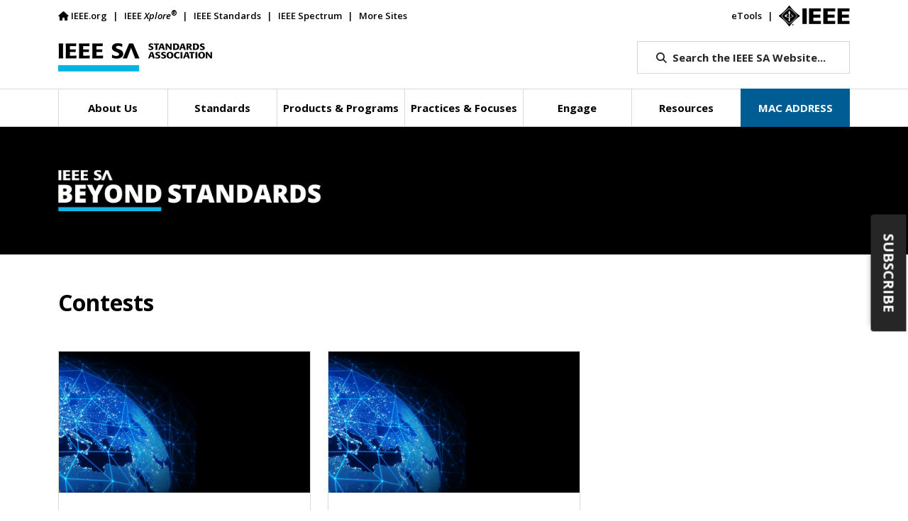

--- FILE ---
content_type: text/html; charset=UTF-8
request_url: https://standards.ieee.org/wp-admin/admin-ajax.php
body_size: 579
content:
{"html":["<div class=\"col-12 col-md-4 article-column\">\n    <article class=\"card blog-item\">\n        <div class=\"card-img-top\">\n            <img src=\"https:\/\/standards.ieee.org\/wp-content\/uploads\/2021\/10\/WSD-header-1024x576.png\" class=\"post-featured-image\" alt=\"Global Connectivity\">\n        <\/div> <!-- \/.card-img-top -->\n        <div class=\"card-body\">\n            <ul class=\"post-meta\">\n                <li class=\"post-date\">14 October 2021<\/li>\n                                    <li class=\"read-time\">2 min read<\/li>\n                            <\/ul> <!-- \/.post-meta -->\n            <h3 class=\"h5 card-title\"><a href=\"https:\/\/standards.ieee.org\/beyond-standards\/meet-the-2021-world-standards-day-video-contest-winners\/\" class=\"card-link stretched-link arrow-link\" title=\"Continue reading\">Meet the 2021 World Standards Day Video Contest Winners<\/a><\/h3>\n            <p class=\"post-author\">IEEE Standards Association (IEEE SA)<\/a><\/p>\n            <p class=\"card-text\">IEEE SA's global communities shared their ideas on the IEEE Standards that transform our lives and work. Learn about the winners now.<\/p>\n        <\/div> <!-- \/.card-body -->\n    <\/article> <!-- \/.card .blog-item -->\n<\/div> <!-- \/.col-12 .col-md-4 -->","<div class=\"col-12 col-md-4 article-column\">\n    <article class=\"card blog-item\">\n        <div class=\"card-img-top\">\n            <img src=\"https:\/\/standards.ieee.org\/wp-content\/uploads\/2021\/10\/WSD-header-1024x576.png\" class=\"post-featured-image\" alt=\"Global Connectivity\">\n        <\/div> <!-- \/.card-img-top -->\n        <div class=\"card-body\">\n            <ul class=\"post-meta\">\n                <li class=\"post-date\">28 June 2021<\/li>\n                                    <li class=\"read-time\">3 min read<\/li>\n                            <\/ul> <!-- \/.post-meta -->\n            <h3 class=\"h5 card-title\"><a href=\"https:\/\/standards.ieee.org\/beyond-standards\/enter-the-2021-world-standards-day-video-contest-to-win-500\/\" class=\"card-link stretched-link arrow-link\" title=\"Continue reading\">Enter The 2021 World Standards Day Video Contest To Win $500<\/a><\/h3>\n            <p class=\"post-author\">IEEE Standards Association (IEEE SA)<\/a><\/p>\n            <p class=\"card-text\">In celebration of World Standards Day, we invite you to tell us: What are the IEEE Standards that transform your life and work?<\/p>\n        <\/div> <!-- \/.card-body -->\n    <\/article> <!-- \/.card .blog-item -->\n<\/div> <!-- \/.col-12 .col-md-4 -->"],"pagination":"<nav aria-label=\"Search results page navigation\">\n<ul class=\"pagination justify-content-center\">\n<li class=\"page-item active\" aria-current=\"page\"><a class=\"page-link\" href=\"https:\/\/standards.ieee.org?&cat_ids=14425&page=1\">1<\/a><\/li>\n<\/ul>\n<\/nav>\n","total_pages":1,"total_posts":2,"returned_pages":2,"page":1}

--- FILE ---
content_type: text/css
request_url: https://tags.srv.stackadapt.com/sa.css
body_size: -11
content:
:root {
    --sa-uid: '0-4f5ae297-a621-5850-4421-948a9052c6f2';
}